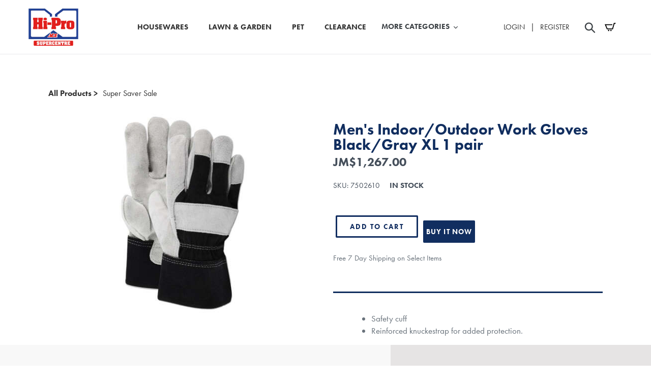

--- FILE ---
content_type: text/html; charset=utf-8
request_url: https://hiproace.com/products/mens-indoor-outdoor-work-gloves-black-gray-xl-1-pair
body_size: 19735
content:
<!doctype html>
<html class="no-js" lang="en">
<head>
<!-- Global site tag (gtag.js) - Google Analytics -->
<script async src="https://www.googletagmanager.com/gtag/js?id=G-MKJRBL1WTL"></script>
<script>
  window.dataLayer = window.dataLayer || [];
  function gtag(){dataLayer.push(arguments);}
  gtag('js', new Date());

  gtag('config', 'AW-373289866');
  gtag('config', 'G-MKJRBL1WTL');
</script>
  
  <script>(function(w,d,s,l,i){w[l]=w[l]||[];w[l].push({'gtm.start':
  new Date().getTime(),event:'gtm.js'});var f=d.getElementsByTagName(s)[0],
  j=d.createElement(s),dl=l!='dataLayer'?'&l='+l:'';j.async=true;j.src=
  'https://www.googletagmanager.com/gtm.js?id='+i+dl;f.parentNode.insertBefore(j,f);
  })(window,document,'script','dataLayer','GTM-KWZZ64K');</script>
  <meta charset="utf-8">
  <meta http-equiv="X-UA-Compatible" content="IE=edge,chrome=1">
  <meta name="viewport" content="width=device-width,initial-scale=1">
  <meta name="theme-color" content="#557b97">
  <meta name="google-site-verification" content="sa_4Sx8-56p4JxDEiDhij7-Jggt5x8TjiHJG0beKamQ" />
  <link rel="canonical" href="https://hiproace.com/products/mens-indoor-outdoor-work-gloves-black-gray-xl-1-pair"><link rel="shortcut icon" href="//hiproace.com/cdn/shop/files/LOGO-email-HI-PRO-wb-square_32x32.png?v=1614295051" type="image/png"><title>Men&#39;s Indoor/Outdoor Work Gloves Black/Gray XL 1 pair
&ndash; Hi-Pro Ace Supercentre</title><meta name="description" content="Safety cuff Reinforced knuckestrap for added protection."><!-- /snippets/social-meta-tags.liquid -->




<meta property="og:site_name" content="Hi-Pro Ace Supercentre">
<meta property="og:url" content="https://hiproace.com/products/mens-indoor-outdoor-work-gloves-black-gray-xl-1-pair">
<meta property="og:title" content="Men's Indoor/Outdoor Work Gloves Black/Gray XL 1 pair">
<meta property="og:type" content="product">
<meta property="og:description" content="Safety cuff Reinforced knuckestrap for added protection.">

  <meta property="og:price:amount" content="1,267.00">
  <meta property="og:price:currency" content="JMD">

<meta property="og:image" content="http://hiproace.com/cdn/shop/products/7502610_1200x1200.jpg?v=1630508964">
<meta property="og:image:secure_url" content="https://hiproace.com/cdn/shop/products/7502610_1200x1200.jpg?v=1630508964">


<meta name="twitter:card" content="summary_large_image">
<meta name="twitter:title" content="Men's Indoor/Outdoor Work Gloves Black/Gray XL 1 pair">
<meta name="twitter:description" content="Safety cuff Reinforced knuckestrap for added protection.">

  <link href="//hiproace.com/cdn/shop/t/1/assets/slick.scss.css?v=158244937576883001951573587146" rel="stylesheet" type="text/css" media="all" /> 
  <link href="//hiproace.com/cdn/shop/t/1/assets/theme.scss.css?v=18581170886222031261764110562" rel="stylesheet" type="text/css" media="all" /> 

 
  <script>
    var theme = {
      strings: {
        addToCart: "Add to cart",
        soldOut: "Sold out",
        unavailable: "Unavailable",
        regularPrice: "Regular price",
        sale: "Sale",
        showMore: "Show More",
        showLess: "Show Less",
        addressError: "Error looking up that address",
        addressNoResults: "No results for that address",
        addressQueryLimit: "You have exceeded the Google API usage limit. Consider upgrading to a \u003ca href=\"https:\/\/developers.google.com\/maps\/premium\/usage-limits\"\u003ePremium Plan\u003c\/a\u003e.",
        authError: "There was a problem authenticating your Google Maps account.",
        newWindow: "Opens in a new window.",
        external: "Opens external website.",
        newWindowExternal: "Opens external website in a new window.",
        quantityMinimumMessage: "Quantity must be 1 or more"
      },
      moneyFormat: "${{amount}}"
    }

    document.documentElement.className = document.documentElement.className.replace('no-js', 'js');
  </script>
<script type="text/javascript">try{Typekit.load();}catch(e){}</script>

<link href="//hiproace.com/cdn/shop/t/1/assets/components.css?v=43113043100753987011727946835" rel="stylesheet" type="text/css" media="all" />
<link href="//hiproace.com/cdn/shop/t/1/assets/hipro.scss.css?v=117726110820308644611569872310" rel="stylesheet" type="text/css" media="all" />
<link href="//hiproace.com/cdn/shop/t/1/assets/custom.scss.css?v=8102217452004436341618426389" rel="stylesheet" type="text/css" media="all" />
<script src="https://use.typekit.net/ohb5lpk.js" type="text/javascript"></script>
  <script type="text/javascript">try{Typekit.load();}catch(e){}</script>
  <script src="//hiproace.com/cdn/shop/t/1/assets/slick.js?v=71779134894361685811573759273" async="async"></script>
  <script src="//hiproace.com/cdn/shop/t/1/assets/lazysizes.js?v=94224023136283657951560481323" async="async"></script>
  <script src="//hiproace.com/cdn/shop/t/1/assets/vendor.js?v=12001839194546984181560481324" defer="defer"></script>
  <script src="//hiproace.com/cdn/shop/t/1/assets/theme.js?v=166030430660931273311639416332" defer="defer"></script>

  <script>window.performance && window.performance.mark && window.performance.mark('shopify.content_for_header.start');</script><meta name="google-site-verification" content="Z72X5G21X2zkEpUMPnQaqjECqaIYViGOztbtRywVmiY">
<meta name="facebook-domain-verification" content="xdm40u8rw83jjboq1n22j820r6xhd0">
<meta name="facebook-domain-verification" content="sfvt9ytzx5hcy68mskmyawj44haxe6">
<meta id="shopify-digital-wallet" name="shopify-digital-wallet" content="/25715900515/digital_wallets/dialog">
<link rel="alternate" type="application/json+oembed" href="https://hiproace.com/products/mens-indoor-outdoor-work-gloves-black-gray-xl-1-pair.oembed">
<script async="async" src="/checkouts/internal/preloads.js?locale=en-JM"></script>
<script id="shopify-features" type="application/json">{"accessToken":"730307a2a831724cb405685afac5bd9a","betas":["rich-media-storefront-analytics"],"domain":"hiproace.com","predictiveSearch":true,"shopId":25715900515,"locale":"en"}</script>
<script>var Shopify = Shopify || {};
Shopify.shop = "hiproace.myshopify.com";
Shopify.locale = "en";
Shopify.currency = {"active":"JMD","rate":"1.0"};
Shopify.country = "JM";
Shopify.theme = {"name":"OGS theme","id":73922412643,"schema_name":"Debut","schema_version":"12.0.0","theme_store_id":796,"role":"main"};
Shopify.theme.handle = "null";
Shopify.theme.style = {"id":null,"handle":null};
Shopify.cdnHost = "hiproace.com/cdn";
Shopify.routes = Shopify.routes || {};
Shopify.routes.root = "/";</script>
<script type="module">!function(o){(o.Shopify=o.Shopify||{}).modules=!0}(window);</script>
<script>!function(o){function n(){var o=[];function n(){o.push(Array.prototype.slice.apply(arguments))}return n.q=o,n}var t=o.Shopify=o.Shopify||{};t.loadFeatures=n(),t.autoloadFeatures=n()}(window);</script>
<script id="shop-js-analytics" type="application/json">{"pageType":"product"}</script>
<script defer="defer" async type="module" src="//hiproace.com/cdn/shopifycloud/shop-js/modules/v2/client.init-shop-cart-sync_BT-GjEfc.en.esm.js"></script>
<script defer="defer" async type="module" src="//hiproace.com/cdn/shopifycloud/shop-js/modules/v2/chunk.common_D58fp_Oc.esm.js"></script>
<script defer="defer" async type="module" src="//hiproace.com/cdn/shopifycloud/shop-js/modules/v2/chunk.modal_xMitdFEc.esm.js"></script>
<script type="module">
  await import("//hiproace.com/cdn/shopifycloud/shop-js/modules/v2/client.init-shop-cart-sync_BT-GjEfc.en.esm.js");
await import("//hiproace.com/cdn/shopifycloud/shop-js/modules/v2/chunk.common_D58fp_Oc.esm.js");
await import("//hiproace.com/cdn/shopifycloud/shop-js/modules/v2/chunk.modal_xMitdFEc.esm.js");

  window.Shopify.SignInWithShop?.initShopCartSync?.({"fedCMEnabled":true,"windoidEnabled":true});

</script>
<script>(function() {
  var isLoaded = false;
  function asyncLoad() {
    if (isLoaded) return;
    isLoaded = true;
    var urls = ["\/\/www.powr.io\/powr.js?powr-token=hiproace.myshopify.com\u0026external-type=shopify\u0026shop=hiproace.myshopify.com","https:\/\/cdn.shopify.com\/s\/files\/1\/0257\/1590\/0515\/t\/1\/assets\/globo.formbuilder.init.js?v=1633370406\u0026shop=hiproace.myshopify.com"];
    for (var i = 0; i < urls.length; i++) {
      var s = document.createElement('script');
      s.type = 'text/javascript';
      s.async = true;
      s.src = urls[i];
      var x = document.getElementsByTagName('script')[0];
      x.parentNode.insertBefore(s, x);
    }
  };
  if(window.attachEvent) {
    window.attachEvent('onload', asyncLoad);
  } else {
    window.addEventListener('load', asyncLoad, false);
  }
})();</script>
<script id="__st">var __st={"a":25715900515,"offset":-18000,"reqid":"29317061-c038-49f1-9600-1caf5a18a069-1769168820","pageurl":"hiproace.com\/products\/mens-indoor-outdoor-work-gloves-black-gray-xl-1-pair","u":"1492f9481f89","p":"product","rtyp":"product","rid":6628161093731};</script>
<script>window.ShopifyPaypalV4VisibilityTracking = true;</script>
<script id="captcha-bootstrap">!function(){'use strict';const t='contact',e='account',n='new_comment',o=[[t,t],['blogs',n],['comments',n],[t,'customer']],c=[[e,'customer_login'],[e,'guest_login'],[e,'recover_customer_password'],[e,'create_customer']],r=t=>t.map((([t,e])=>`form[action*='/${t}']:not([data-nocaptcha='true']) input[name='form_type'][value='${e}']`)).join(','),a=t=>()=>t?[...document.querySelectorAll(t)].map((t=>t.form)):[];function s(){const t=[...o],e=r(t);return a(e)}const i='password',u='form_key',d=['recaptcha-v3-token','g-recaptcha-response','h-captcha-response',i],f=()=>{try{return window.sessionStorage}catch{return}},m='__shopify_v',_=t=>t.elements[u];function p(t,e,n=!1){try{const o=window.sessionStorage,c=JSON.parse(o.getItem(e)),{data:r}=function(t){const{data:e,action:n}=t;return t[m]||n?{data:e,action:n}:{data:t,action:n}}(c);for(const[e,n]of Object.entries(r))t.elements[e]&&(t.elements[e].value=n);n&&o.removeItem(e)}catch(o){console.error('form repopulation failed',{error:o})}}const l='form_type',E='cptcha';function T(t){t.dataset[E]=!0}const w=window,h=w.document,L='Shopify',v='ce_forms',y='captcha';let A=!1;((t,e)=>{const n=(g='f06e6c50-85a8-45c8-87d0-21a2b65856fe',I='https://cdn.shopify.com/shopifycloud/storefront-forms-hcaptcha/ce_storefront_forms_captcha_hcaptcha.v1.5.2.iife.js',D={infoText:'Protected by hCaptcha',privacyText:'Privacy',termsText:'Terms'},(t,e,n)=>{const o=w[L][v],c=o.bindForm;if(c)return c(t,g,e,D).then(n);var r;o.q.push([[t,g,e,D],n]),r=I,A||(h.body.append(Object.assign(h.createElement('script'),{id:'captcha-provider',async:!0,src:r})),A=!0)});var g,I,D;w[L]=w[L]||{},w[L][v]=w[L][v]||{},w[L][v].q=[],w[L][y]=w[L][y]||{},w[L][y].protect=function(t,e){n(t,void 0,e),T(t)},Object.freeze(w[L][y]),function(t,e,n,w,h,L){const[v,y,A,g]=function(t,e,n){const i=e?o:[],u=t?c:[],d=[...i,...u],f=r(d),m=r(i),_=r(d.filter((([t,e])=>n.includes(e))));return[a(f),a(m),a(_),s()]}(w,h,L),I=t=>{const e=t.target;return e instanceof HTMLFormElement?e:e&&e.form},D=t=>v().includes(t);t.addEventListener('submit',(t=>{const e=I(t);if(!e)return;const n=D(e)&&!e.dataset.hcaptchaBound&&!e.dataset.recaptchaBound,o=_(e),c=g().includes(e)&&(!o||!o.value);(n||c)&&t.preventDefault(),c&&!n&&(function(t){try{if(!f())return;!function(t){const e=f();if(!e)return;const n=_(t);if(!n)return;const o=n.value;o&&e.removeItem(o)}(t);const e=Array.from(Array(32),(()=>Math.random().toString(36)[2])).join('');!function(t,e){_(t)||t.append(Object.assign(document.createElement('input'),{type:'hidden',name:u})),t.elements[u].value=e}(t,e),function(t,e){const n=f();if(!n)return;const o=[...t.querySelectorAll(`input[type='${i}']`)].map((({name:t})=>t)),c=[...d,...o],r={};for(const[a,s]of new FormData(t).entries())c.includes(a)||(r[a]=s);n.setItem(e,JSON.stringify({[m]:1,action:t.action,data:r}))}(t,e)}catch(e){console.error('failed to persist form',e)}}(e),e.submit())}));const S=(t,e)=>{t&&!t.dataset[E]&&(n(t,e.some((e=>e===t))),T(t))};for(const o of['focusin','change'])t.addEventListener(o,(t=>{const e=I(t);D(e)&&S(e,y())}));const B=e.get('form_key'),M=e.get(l),P=B&&M;t.addEventListener('DOMContentLoaded',(()=>{const t=y();if(P)for(const e of t)e.elements[l].value===M&&p(e,B);[...new Set([...A(),...v().filter((t=>'true'===t.dataset.shopifyCaptcha))])].forEach((e=>S(e,t)))}))}(h,new URLSearchParams(w.location.search),n,t,e,['guest_login'])})(!0,!0)}();</script>
<script integrity="sha256-4kQ18oKyAcykRKYeNunJcIwy7WH5gtpwJnB7kiuLZ1E=" data-source-attribution="shopify.loadfeatures" defer="defer" src="//hiproace.com/cdn/shopifycloud/storefront/assets/storefront/load_feature-a0a9edcb.js" crossorigin="anonymous"></script>
<script data-source-attribution="shopify.dynamic_checkout.dynamic.init">var Shopify=Shopify||{};Shopify.PaymentButton=Shopify.PaymentButton||{isStorefrontPortableWallets:!0,init:function(){window.Shopify.PaymentButton.init=function(){};var t=document.createElement("script");t.src="https://hiproace.com/cdn/shopifycloud/portable-wallets/latest/portable-wallets.en.js",t.type="module",document.head.appendChild(t)}};
</script>
<script data-source-attribution="shopify.dynamic_checkout.buyer_consent">
  function portableWalletsHideBuyerConsent(e){var t=document.getElementById("shopify-buyer-consent"),n=document.getElementById("shopify-subscription-policy-button");t&&n&&(t.classList.add("hidden"),t.setAttribute("aria-hidden","true"),n.removeEventListener("click",e))}function portableWalletsShowBuyerConsent(e){var t=document.getElementById("shopify-buyer-consent"),n=document.getElementById("shopify-subscription-policy-button");t&&n&&(t.classList.remove("hidden"),t.removeAttribute("aria-hidden"),n.addEventListener("click",e))}window.Shopify?.PaymentButton&&(window.Shopify.PaymentButton.hideBuyerConsent=portableWalletsHideBuyerConsent,window.Shopify.PaymentButton.showBuyerConsent=portableWalletsShowBuyerConsent);
</script>
<script>
  function portableWalletsCleanup(e){e&&e.src&&console.error("Failed to load portable wallets script "+e.src);var t=document.querySelectorAll("shopify-accelerated-checkout .shopify-payment-button__skeleton, shopify-accelerated-checkout-cart .wallet-cart-button__skeleton"),e=document.getElementById("shopify-buyer-consent");for(let e=0;e<t.length;e++)t[e].remove();e&&e.remove()}function portableWalletsNotLoadedAsModule(e){e instanceof ErrorEvent&&"string"==typeof e.message&&e.message.includes("import.meta")&&"string"==typeof e.filename&&e.filename.includes("portable-wallets")&&(window.removeEventListener("error",portableWalletsNotLoadedAsModule),window.Shopify.PaymentButton.failedToLoad=e,"loading"===document.readyState?document.addEventListener("DOMContentLoaded",window.Shopify.PaymentButton.init):window.Shopify.PaymentButton.init())}window.addEventListener("error",portableWalletsNotLoadedAsModule);
</script>

<script type="module" src="https://hiproace.com/cdn/shopifycloud/portable-wallets/latest/portable-wallets.en.js" onError="portableWalletsCleanup(this)" crossorigin="anonymous"></script>
<script nomodule>
  document.addEventListener("DOMContentLoaded", portableWalletsCleanup);
</script>

<link id="shopify-accelerated-checkout-styles" rel="stylesheet" media="screen" href="https://hiproace.com/cdn/shopifycloud/portable-wallets/latest/accelerated-checkout-backwards-compat.css" crossorigin="anonymous">
<style id="shopify-accelerated-checkout-cart">
        #shopify-buyer-consent {
  margin-top: 1em;
  display: inline-block;
  width: 100%;
}

#shopify-buyer-consent.hidden {
  display: none;
}

#shopify-subscription-policy-button {
  background: none;
  border: none;
  padding: 0;
  text-decoration: underline;
  font-size: inherit;
  cursor: pointer;
}

#shopify-subscription-policy-button::before {
  box-shadow: none;
}

      </style>

<script>window.performance && window.performance.mark && window.performance.mark('shopify.content_for_header.end');</script>

<script>
	var Globo = Globo || {};
    var globoFormbuilderRecaptchaInit = function(){};
    Globo.FormBuilder = Globo.FormBuilder || {};
    Globo.FormBuilder.url = "https://form.globosoftware.net";
    Globo.FormBuilder.shop = {
        settings : {
            reCaptcha : {
                siteKey : ''
            },
            hideWaterMark : false,
            encryptionFormId : false,
            copyright: `Powered by G: <a href="https://apps.shopify.com/form-builder-contact-form" target="_blank">Form Builder</a>`,
            scrollTop: true
        },
        pricing:{
            features:{
                fileUpload : 30,
                removeCopyright : true,
                bulkOrderForm: true,
                cartForm: true,
            }
        },
        configuration: {
            money_format:  "${{amount}}"
        },
        encryption_form_id : false
    };
    Globo.FormBuilder.forms = [];

    
    Globo.FormBuilder.page = {
        title : document.title,
        href : window.location.href,
        type: "product"
    };
    Globo.FormBuilder.assetFormUrls = [];
            Globo.FormBuilder.assetFormUrls[60487] = "//hiproace.com/cdn/shop/t/1/assets/globo.formbuilder.data.60487.js?v=141164809769071142231651698390";
            
</script>

<link rel="preload" href="//hiproace.com/cdn/shop/t/1/assets/globo.formbuilder.css?v=120707137603890171131651698392" as="style" onload="this.onload=null;this.rel='stylesheet'">
<noscript><link rel="stylesheet" href="//hiproace.com/cdn/shop/t/1/assets/globo.formbuilder.css?v=120707137603890171131651698392"></noscript>
<link rel="stylesheet" href="//hiproace.com/cdn/shop/t/1/assets/globo.formbuilder.css?v=120707137603890171131651698392">


<script>
    Globo.FormBuilder.__webpack_public_path__ = "//hiproace.com/cdn/shop/t/1/assets/"
</script>
<script src="//hiproace.com/cdn/shop/t/1/assets/globo.formbuilder.index.js?v=97340927979613320121651698400" defer></script>

  
  <style>
    .globo-form-app.boxed-layout {
    padding: 0 !important;
    box-shadow: none !important;
}
    .globo-form-app .footer .action.classic_rounded-button, .globo-form-app .footer .action.flat_rounded-button,
    .globo-form-app .globo-form-control .flat_rounded-input {
      border-radius: 4px !important;
    }
  </style>

 <script defer>

  /**
   * IMPORTANT!
   * Do not edit this file. Any changes made could be overwritten by at
   * any time. If you need assistance, please reach out to us at support@gist-apps.com.
   */

  if (typeof(GIST) == 'undefined') {
    window.GIST = GIST = {};
  }
  if (typeof(GIST.f) == 'undefined') {
    GIST.f = {};
  }

  GIST.f._isEmpty = function(obj){

    for(var prop in obj) {
      if(obj.hasOwnProperty(prop)) {
        return false;
      }
    }

    return JSON.stringify(obj) === JSON.stringify({});

  };

</script>

  	 
<link href="https://monorail-edge.shopifysvc.com" rel="dns-prefetch">
<script>(function(){if ("sendBeacon" in navigator && "performance" in window) {try {var session_token_from_headers = performance.getEntriesByType('navigation')[0].serverTiming.find(x => x.name == '_s').description;} catch {var session_token_from_headers = undefined;}var session_cookie_matches = document.cookie.match(/_shopify_s=([^;]*)/);var session_token_from_cookie = session_cookie_matches && session_cookie_matches.length === 2 ? session_cookie_matches[1] : "";var session_token = session_token_from_headers || session_token_from_cookie || "";function handle_abandonment_event(e) {var entries = performance.getEntries().filter(function(entry) {return /monorail-edge.shopifysvc.com/.test(entry.name);});if (!window.abandonment_tracked && entries.length === 0) {window.abandonment_tracked = true;var currentMs = Date.now();var navigation_start = performance.timing.navigationStart;var payload = {shop_id: 25715900515,url: window.location.href,navigation_start,duration: currentMs - navigation_start,session_token,page_type: "product"};window.navigator.sendBeacon("https://monorail-edge.shopifysvc.com/v1/produce", JSON.stringify({schema_id: "online_store_buyer_site_abandonment/1.1",payload: payload,metadata: {event_created_at_ms: currentMs,event_sent_at_ms: currentMs}}));}}window.addEventListener('pagehide', handle_abandonment_event);}}());</script>
<script id="web-pixels-manager-setup">(function e(e,d,r,n,o){if(void 0===o&&(o={}),!Boolean(null===(a=null===(i=window.Shopify)||void 0===i?void 0:i.analytics)||void 0===a?void 0:a.replayQueue)){var i,a;window.Shopify=window.Shopify||{};var t=window.Shopify;t.analytics=t.analytics||{};var s=t.analytics;s.replayQueue=[],s.publish=function(e,d,r){return s.replayQueue.push([e,d,r]),!0};try{self.performance.mark("wpm:start")}catch(e){}var l=function(){var e={modern:/Edge?\/(1{2}[4-9]|1[2-9]\d|[2-9]\d{2}|\d{4,})\.\d+(\.\d+|)|Firefox\/(1{2}[4-9]|1[2-9]\d|[2-9]\d{2}|\d{4,})\.\d+(\.\d+|)|Chrom(ium|e)\/(9{2}|\d{3,})\.\d+(\.\d+|)|(Maci|X1{2}).+ Version\/(15\.\d+|(1[6-9]|[2-9]\d|\d{3,})\.\d+)([,.]\d+|)( \(\w+\)|)( Mobile\/\w+|) Safari\/|Chrome.+OPR\/(9{2}|\d{3,})\.\d+\.\d+|(CPU[ +]OS|iPhone[ +]OS|CPU[ +]iPhone|CPU IPhone OS|CPU iPad OS)[ +]+(15[._]\d+|(1[6-9]|[2-9]\d|\d{3,})[._]\d+)([._]\d+|)|Android:?[ /-](13[3-9]|1[4-9]\d|[2-9]\d{2}|\d{4,})(\.\d+|)(\.\d+|)|Android.+Firefox\/(13[5-9]|1[4-9]\d|[2-9]\d{2}|\d{4,})\.\d+(\.\d+|)|Android.+Chrom(ium|e)\/(13[3-9]|1[4-9]\d|[2-9]\d{2}|\d{4,})\.\d+(\.\d+|)|SamsungBrowser\/([2-9]\d|\d{3,})\.\d+/,legacy:/Edge?\/(1[6-9]|[2-9]\d|\d{3,})\.\d+(\.\d+|)|Firefox\/(5[4-9]|[6-9]\d|\d{3,})\.\d+(\.\d+|)|Chrom(ium|e)\/(5[1-9]|[6-9]\d|\d{3,})\.\d+(\.\d+|)([\d.]+$|.*Safari\/(?![\d.]+ Edge\/[\d.]+$))|(Maci|X1{2}).+ Version\/(10\.\d+|(1[1-9]|[2-9]\d|\d{3,})\.\d+)([,.]\d+|)( \(\w+\)|)( Mobile\/\w+|) Safari\/|Chrome.+OPR\/(3[89]|[4-9]\d|\d{3,})\.\d+\.\d+|(CPU[ +]OS|iPhone[ +]OS|CPU[ +]iPhone|CPU IPhone OS|CPU iPad OS)[ +]+(10[._]\d+|(1[1-9]|[2-9]\d|\d{3,})[._]\d+)([._]\d+|)|Android:?[ /-](13[3-9]|1[4-9]\d|[2-9]\d{2}|\d{4,})(\.\d+|)(\.\d+|)|Mobile Safari.+OPR\/([89]\d|\d{3,})\.\d+\.\d+|Android.+Firefox\/(13[5-9]|1[4-9]\d|[2-9]\d{2}|\d{4,})\.\d+(\.\d+|)|Android.+Chrom(ium|e)\/(13[3-9]|1[4-9]\d|[2-9]\d{2}|\d{4,})\.\d+(\.\d+|)|Android.+(UC? ?Browser|UCWEB|U3)[ /]?(15\.([5-9]|\d{2,})|(1[6-9]|[2-9]\d|\d{3,})\.\d+)\.\d+|SamsungBrowser\/(5\.\d+|([6-9]|\d{2,})\.\d+)|Android.+MQ{2}Browser\/(14(\.(9|\d{2,})|)|(1[5-9]|[2-9]\d|\d{3,})(\.\d+|))(\.\d+|)|K[Aa][Ii]OS\/(3\.\d+|([4-9]|\d{2,})\.\d+)(\.\d+|)/},d=e.modern,r=e.legacy,n=navigator.userAgent;return n.match(d)?"modern":n.match(r)?"legacy":"unknown"}(),u="modern"===l?"modern":"legacy",c=(null!=n?n:{modern:"",legacy:""})[u],f=function(e){return[e.baseUrl,"/wpm","/b",e.hashVersion,"modern"===e.buildTarget?"m":"l",".js"].join("")}({baseUrl:d,hashVersion:r,buildTarget:u}),m=function(e){var d=e.version,r=e.bundleTarget,n=e.surface,o=e.pageUrl,i=e.monorailEndpoint;return{emit:function(e){var a=e.status,t=e.errorMsg,s=(new Date).getTime(),l=JSON.stringify({metadata:{event_sent_at_ms:s},events:[{schema_id:"web_pixels_manager_load/3.1",payload:{version:d,bundle_target:r,page_url:o,status:a,surface:n,error_msg:t},metadata:{event_created_at_ms:s}}]});if(!i)return console&&console.warn&&console.warn("[Web Pixels Manager] No Monorail endpoint provided, skipping logging."),!1;try{return self.navigator.sendBeacon.bind(self.navigator)(i,l)}catch(e){}var u=new XMLHttpRequest;try{return u.open("POST",i,!0),u.setRequestHeader("Content-Type","text/plain"),u.send(l),!0}catch(e){return console&&console.warn&&console.warn("[Web Pixels Manager] Got an unhandled error while logging to Monorail."),!1}}}}({version:r,bundleTarget:l,surface:e.surface,pageUrl:self.location.href,monorailEndpoint:e.monorailEndpoint});try{o.browserTarget=l,function(e){var d=e.src,r=e.async,n=void 0===r||r,o=e.onload,i=e.onerror,a=e.sri,t=e.scriptDataAttributes,s=void 0===t?{}:t,l=document.createElement("script"),u=document.querySelector("head"),c=document.querySelector("body");if(l.async=n,l.src=d,a&&(l.integrity=a,l.crossOrigin="anonymous"),s)for(var f in s)if(Object.prototype.hasOwnProperty.call(s,f))try{l.dataset[f]=s[f]}catch(e){}if(o&&l.addEventListener("load",o),i&&l.addEventListener("error",i),u)u.appendChild(l);else{if(!c)throw new Error("Did not find a head or body element to append the script");c.appendChild(l)}}({src:f,async:!0,onload:function(){if(!function(){var e,d;return Boolean(null===(d=null===(e=window.Shopify)||void 0===e?void 0:e.analytics)||void 0===d?void 0:d.initialized)}()){var d=window.webPixelsManager.init(e)||void 0;if(d){var r=window.Shopify.analytics;r.replayQueue.forEach((function(e){var r=e[0],n=e[1],o=e[2];d.publishCustomEvent(r,n,o)})),r.replayQueue=[],r.publish=d.publishCustomEvent,r.visitor=d.visitor,r.initialized=!0}}},onerror:function(){return m.emit({status:"failed",errorMsg:"".concat(f," has failed to load")})},sri:function(e){var d=/^sha384-[A-Za-z0-9+/=]+$/;return"string"==typeof e&&d.test(e)}(c)?c:"",scriptDataAttributes:o}),m.emit({status:"loading"})}catch(e){m.emit({status:"failed",errorMsg:(null==e?void 0:e.message)||"Unknown error"})}}})({shopId: 25715900515,storefrontBaseUrl: "https://hiproace.com",extensionsBaseUrl: "https://extensions.shopifycdn.com/cdn/shopifycloud/web-pixels-manager",monorailEndpoint: "https://monorail-edge.shopifysvc.com/unstable/produce_batch",surface: "storefront-renderer",enabledBetaFlags: ["2dca8a86"],webPixelsConfigList: [{"id":"683278626","configuration":"{\"config\":\"{\\\"pixel_id\\\":\\\"G-MKJRBL1WTL\\\",\\\"gtag_events\\\":[{\\\"type\\\":\\\"purchase\\\",\\\"action_label\\\":\\\"G-MKJRBL1WTL\\\"},{\\\"type\\\":\\\"page_view\\\",\\\"action_label\\\":\\\"G-MKJRBL1WTL\\\"},{\\\"type\\\":\\\"view_item\\\",\\\"action_label\\\":\\\"G-MKJRBL1WTL\\\"},{\\\"type\\\":\\\"search\\\",\\\"action_label\\\":\\\"G-MKJRBL1WTL\\\"},{\\\"type\\\":\\\"add_to_cart\\\",\\\"action_label\\\":\\\"G-MKJRBL1WTL\\\"},{\\\"type\\\":\\\"begin_checkout\\\",\\\"action_label\\\":\\\"G-MKJRBL1WTL\\\"},{\\\"type\\\":\\\"add_payment_info\\\",\\\"action_label\\\":\\\"G-MKJRBL1WTL\\\"}],\\\"enable_monitoring_mode\\\":false}\"}","eventPayloadVersion":"v1","runtimeContext":"OPEN","scriptVersion":"b2a88bafab3e21179ed38636efcd8a93","type":"APP","apiClientId":1780363,"privacyPurposes":[],"dataSharingAdjustments":{"protectedCustomerApprovalScopes":["read_customer_address","read_customer_email","read_customer_name","read_customer_personal_data","read_customer_phone"]}},{"id":"336953634","configuration":"{\"pixel_id\":\"823863668794487\",\"pixel_type\":\"facebook_pixel\",\"metaapp_system_user_token\":\"-\"}","eventPayloadVersion":"v1","runtimeContext":"OPEN","scriptVersion":"ca16bc87fe92b6042fbaa3acc2fbdaa6","type":"APP","apiClientId":2329312,"privacyPurposes":["ANALYTICS","MARKETING","SALE_OF_DATA"],"dataSharingAdjustments":{"protectedCustomerApprovalScopes":["read_customer_address","read_customer_email","read_customer_name","read_customer_personal_data","read_customer_phone"]}},{"id":"shopify-app-pixel","configuration":"{}","eventPayloadVersion":"v1","runtimeContext":"STRICT","scriptVersion":"0450","apiClientId":"shopify-pixel","type":"APP","privacyPurposes":["ANALYTICS","MARKETING"]},{"id":"shopify-custom-pixel","eventPayloadVersion":"v1","runtimeContext":"LAX","scriptVersion":"0450","apiClientId":"shopify-pixel","type":"CUSTOM","privacyPurposes":["ANALYTICS","MARKETING"]}],isMerchantRequest: false,initData: {"shop":{"name":"Hi-Pro Ace Supercentre","paymentSettings":{"currencyCode":"JMD"},"myshopifyDomain":"hiproace.myshopify.com","countryCode":"JM","storefrontUrl":"https:\/\/hiproace.com"},"customer":null,"cart":null,"checkout":null,"productVariants":[{"price":{"amount":1267.0,"currencyCode":"JMD"},"product":{"title":"Men's Indoor\/Outdoor Work Gloves Black\/Gray XL 1 pair","vendor":"Hi-Pro Ace Supercentre","id":"6628161093731","untranslatedTitle":"Men's Indoor\/Outdoor Work Gloves Black\/Gray XL 1 pair","url":"\/products\/mens-indoor-outdoor-work-gloves-black-gray-xl-1-pair","type":""},"id":"39545276432483","image":{"src":"\/\/hiproace.com\/cdn\/shop\/products\/7502610.jpg?v=1630508964"},"sku":"7502610","title":"Default Title","untranslatedTitle":"Default Title"}],"purchasingCompany":null},},"https://hiproace.com/cdn","fcfee988w5aeb613cpc8e4bc33m6693e112",{"modern":"","legacy":""},{"shopId":"25715900515","storefrontBaseUrl":"https:\/\/hiproace.com","extensionBaseUrl":"https:\/\/extensions.shopifycdn.com\/cdn\/shopifycloud\/web-pixels-manager","surface":"storefront-renderer","enabledBetaFlags":"[\"2dca8a86\"]","isMerchantRequest":"false","hashVersion":"fcfee988w5aeb613cpc8e4bc33m6693e112","publish":"custom","events":"[[\"page_viewed\",{}],[\"product_viewed\",{\"productVariant\":{\"price\":{\"amount\":1267.0,\"currencyCode\":\"JMD\"},\"product\":{\"title\":\"Men's Indoor\/Outdoor Work Gloves Black\/Gray XL 1 pair\",\"vendor\":\"Hi-Pro Ace Supercentre\",\"id\":\"6628161093731\",\"untranslatedTitle\":\"Men's Indoor\/Outdoor Work Gloves Black\/Gray XL 1 pair\",\"url\":\"\/products\/mens-indoor-outdoor-work-gloves-black-gray-xl-1-pair\",\"type\":\"\"},\"id\":\"39545276432483\",\"image\":{\"src\":\"\/\/hiproace.com\/cdn\/shop\/products\/7502610.jpg?v=1630508964\"},\"sku\":\"7502610\",\"title\":\"Default Title\",\"untranslatedTitle\":\"Default Title\"}}]]"});</script><script>
  window.ShopifyAnalytics = window.ShopifyAnalytics || {};
  window.ShopifyAnalytics.meta = window.ShopifyAnalytics.meta || {};
  window.ShopifyAnalytics.meta.currency = 'JMD';
  var meta = {"product":{"id":6628161093731,"gid":"gid:\/\/shopify\/Product\/6628161093731","vendor":"Hi-Pro Ace Supercentre","type":"","handle":"mens-indoor-outdoor-work-gloves-black-gray-xl-1-pair","variants":[{"id":39545276432483,"price":126700,"name":"Men's Indoor\/Outdoor Work Gloves Black\/Gray XL 1 pair","public_title":null,"sku":"7502610"}],"remote":false},"page":{"pageType":"product","resourceType":"product","resourceId":6628161093731,"requestId":"29317061-c038-49f1-9600-1caf5a18a069-1769168820"}};
  for (var attr in meta) {
    window.ShopifyAnalytics.meta[attr] = meta[attr];
  }
</script>
<script class="analytics">
  (function () {
    var customDocumentWrite = function(content) {
      var jquery = null;

      if (window.jQuery) {
        jquery = window.jQuery;
      } else if (window.Checkout && window.Checkout.$) {
        jquery = window.Checkout.$;
      }

      if (jquery) {
        jquery('body').append(content);
      }
    };

    var hasLoggedConversion = function(token) {
      if (token) {
        return document.cookie.indexOf('loggedConversion=' + token) !== -1;
      }
      return false;
    }

    var setCookieIfConversion = function(token) {
      if (token) {
        var twoMonthsFromNow = new Date(Date.now());
        twoMonthsFromNow.setMonth(twoMonthsFromNow.getMonth() + 2);

        document.cookie = 'loggedConversion=' + token + '; expires=' + twoMonthsFromNow;
      }
    }

    var trekkie = window.ShopifyAnalytics.lib = window.trekkie = window.trekkie || [];
    if (trekkie.integrations) {
      return;
    }
    trekkie.methods = [
      'identify',
      'page',
      'ready',
      'track',
      'trackForm',
      'trackLink'
    ];
    trekkie.factory = function(method) {
      return function() {
        var args = Array.prototype.slice.call(arguments);
        args.unshift(method);
        trekkie.push(args);
        return trekkie;
      };
    };
    for (var i = 0; i < trekkie.methods.length; i++) {
      var key = trekkie.methods[i];
      trekkie[key] = trekkie.factory(key);
    }
    trekkie.load = function(config) {
      trekkie.config = config || {};
      trekkie.config.initialDocumentCookie = document.cookie;
      var first = document.getElementsByTagName('script')[0];
      var script = document.createElement('script');
      script.type = 'text/javascript';
      script.onerror = function(e) {
        var scriptFallback = document.createElement('script');
        scriptFallback.type = 'text/javascript';
        scriptFallback.onerror = function(error) {
                var Monorail = {
      produce: function produce(monorailDomain, schemaId, payload) {
        var currentMs = new Date().getTime();
        var event = {
          schema_id: schemaId,
          payload: payload,
          metadata: {
            event_created_at_ms: currentMs,
            event_sent_at_ms: currentMs
          }
        };
        return Monorail.sendRequest("https://" + monorailDomain + "/v1/produce", JSON.stringify(event));
      },
      sendRequest: function sendRequest(endpointUrl, payload) {
        // Try the sendBeacon API
        if (window && window.navigator && typeof window.navigator.sendBeacon === 'function' && typeof window.Blob === 'function' && !Monorail.isIos12()) {
          var blobData = new window.Blob([payload], {
            type: 'text/plain'
          });

          if (window.navigator.sendBeacon(endpointUrl, blobData)) {
            return true;
          } // sendBeacon was not successful

        } // XHR beacon

        var xhr = new XMLHttpRequest();

        try {
          xhr.open('POST', endpointUrl);
          xhr.setRequestHeader('Content-Type', 'text/plain');
          xhr.send(payload);
        } catch (e) {
          console.log(e);
        }

        return false;
      },
      isIos12: function isIos12() {
        return window.navigator.userAgent.lastIndexOf('iPhone; CPU iPhone OS 12_') !== -1 || window.navigator.userAgent.lastIndexOf('iPad; CPU OS 12_') !== -1;
      }
    };
    Monorail.produce('monorail-edge.shopifysvc.com',
      'trekkie_storefront_load_errors/1.1',
      {shop_id: 25715900515,
      theme_id: 73922412643,
      app_name: "storefront",
      context_url: window.location.href,
      source_url: "//hiproace.com/cdn/s/trekkie.storefront.8d95595f799fbf7e1d32231b9a28fd43b70c67d3.min.js"});

        };
        scriptFallback.async = true;
        scriptFallback.src = '//hiproace.com/cdn/s/trekkie.storefront.8d95595f799fbf7e1d32231b9a28fd43b70c67d3.min.js';
        first.parentNode.insertBefore(scriptFallback, first);
      };
      script.async = true;
      script.src = '//hiproace.com/cdn/s/trekkie.storefront.8d95595f799fbf7e1d32231b9a28fd43b70c67d3.min.js';
      first.parentNode.insertBefore(script, first);
    };
    trekkie.load(
      {"Trekkie":{"appName":"storefront","development":false,"defaultAttributes":{"shopId":25715900515,"isMerchantRequest":null,"themeId":73922412643,"themeCityHash":"12777676133656634174","contentLanguage":"en","currency":"JMD","eventMetadataId":"481dfe5f-1d50-40bc-9593-d09a88229712"},"isServerSideCookieWritingEnabled":true,"monorailRegion":"shop_domain","enabledBetaFlags":["65f19447"]},"Session Attribution":{},"S2S":{"facebookCapiEnabled":true,"source":"trekkie-storefront-renderer","apiClientId":580111}}
    );

    var loaded = false;
    trekkie.ready(function() {
      if (loaded) return;
      loaded = true;

      window.ShopifyAnalytics.lib = window.trekkie;

      var originalDocumentWrite = document.write;
      document.write = customDocumentWrite;
      try { window.ShopifyAnalytics.merchantGoogleAnalytics.call(this); } catch(error) {};
      document.write = originalDocumentWrite;

      window.ShopifyAnalytics.lib.page(null,{"pageType":"product","resourceType":"product","resourceId":6628161093731,"requestId":"29317061-c038-49f1-9600-1caf5a18a069-1769168820","shopifyEmitted":true});

      var match = window.location.pathname.match(/checkouts\/(.+)\/(thank_you|post_purchase)/)
      var token = match? match[1]: undefined;
      if (!hasLoggedConversion(token)) {
        setCookieIfConversion(token);
        window.ShopifyAnalytics.lib.track("Viewed Product",{"currency":"JMD","variantId":39545276432483,"productId":6628161093731,"productGid":"gid:\/\/shopify\/Product\/6628161093731","name":"Men's Indoor\/Outdoor Work Gloves Black\/Gray XL 1 pair","price":"1267.00","sku":"7502610","brand":"Hi-Pro Ace Supercentre","variant":null,"category":"","nonInteraction":true,"remote":false},undefined,undefined,{"shopifyEmitted":true});
      window.ShopifyAnalytics.lib.track("monorail:\/\/trekkie_storefront_viewed_product\/1.1",{"currency":"JMD","variantId":39545276432483,"productId":6628161093731,"productGid":"gid:\/\/shopify\/Product\/6628161093731","name":"Men's Indoor\/Outdoor Work Gloves Black\/Gray XL 1 pair","price":"1267.00","sku":"7502610","brand":"Hi-Pro Ace Supercentre","variant":null,"category":"","nonInteraction":true,"remote":false,"referer":"https:\/\/hiproace.com\/products\/mens-indoor-outdoor-work-gloves-black-gray-xl-1-pair"});
      }
    });


        var eventsListenerScript = document.createElement('script');
        eventsListenerScript.async = true;
        eventsListenerScript.src = "//hiproace.com/cdn/shopifycloud/storefront/assets/shop_events_listener-3da45d37.js";
        document.getElementsByTagName('head')[0].appendChild(eventsListenerScript);

})();</script>
  <script>
  if (!window.ga || (window.ga && typeof window.ga !== 'function')) {
    window.ga = function ga() {
      (window.ga.q = window.ga.q || []).push(arguments);
      if (window.Shopify && window.Shopify.analytics && typeof window.Shopify.analytics.publish === 'function') {
        window.Shopify.analytics.publish("ga_stub_called", {}, {sendTo: "google_osp_migration"});
      }
      console.error("Shopify's Google Analytics stub called with:", Array.from(arguments), "\nSee https://help.shopify.com/manual/promoting-marketing/pixels/pixel-migration#google for more information.");
    };
    if (window.Shopify && window.Shopify.analytics && typeof window.Shopify.analytics.publish === 'function') {
      window.Shopify.analytics.publish("ga_stub_initialized", {}, {sendTo: "google_osp_migration"});
    }
  }
</script>
<script
  defer
  src="https://hiproace.com/cdn/shopifycloud/perf-kit/shopify-perf-kit-3.0.4.min.js"
  data-application="storefront-renderer"
  data-shop-id="25715900515"
  data-render-region="gcp-us-central1"
  data-page-type="product"
  data-theme-instance-id="73922412643"
  data-theme-name="Debut"
  data-theme-version="12.0.0"
  data-monorail-region="shop_domain"
  data-resource-timing-sampling-rate="10"
  data-shs="true"
  data-shs-beacon="true"
  data-shs-export-with-fetch="true"
  data-shs-logs-sample-rate="1"
  data-shs-beacon-endpoint="https://hiproace.com/api/collect"
></script>
</head>

<body class="template-product">
<noscript><iframe src="https://www.googletagmanager.com/ns.html?id=GTM-KWZZ64K" height="0" width="0" style="display:none;visibility:hidden"></iframe></noscript>

  <a class="in-page-link visually-hidden skip-link" href="#MainContent">Skip to content</a>

  <div id="SearchDrawer" class="search-bar drawer drawer--top" role="dialog" aria-modal="true" aria-label="Search">
    <div class="search-bar__table">
      <div class="search-bar__table-cell search-bar__form-wrapper">
        <form class="search search-bar__form" action="/search" method="get" role="search">
          <input class="search__input search-bar__input" type="search" name="q" value="" placeholder="Search" aria-label="Search">
          <button class="search-bar__submit search__submit btn--link" type="submit">
            <svg aria-hidden="true" focusable="false" role="presentation" class="icon icon-search" viewBox="0 0 37 40"><path d="M35.6 36l-9.8-9.8c4.1-5.4 3.6-13.2-1.3-18.1-5.4-5.4-14.2-5.4-19.7 0-5.4 5.4-5.4 14.2 0 19.7 2.6 2.6 6.1 4.1 9.8 4.1 3 0 5.9-1 8.3-2.8l9.8 9.8c.4.4.9.6 1.4.6s1-.2 1.4-.6c.9-.9.9-2.1.1-2.9zm-20.9-8.2c-2.6 0-5.1-1-7-2.9-3.9-3.9-3.9-10.1 0-14C9.6 9 12.2 8 14.7 8s5.1 1 7 2.9c3.9 3.9 3.9 10.1 0 14-1.9 1.9-4.4 2.9-7 2.9z"/></svg>
            <span class="icon__fallback-text">Submit</span>
          </button>
        </form>
      </div>
      <div class="search-bar__table-cell text-right">
        <button type="button" class="btn--link search-bar__close js-drawer-close">
          <svg     width="17px" aria-hidden="true" focusable="false" role="presentation" class="icon icon-close" viewBox="0 0 40 40"><path d="M23.868 20.015L39.117 4.78c1.11-1.108 1.11-2.77 0-3.877-1.109-1.108-2.773-1.108-3.882 0L19.986 16.137 4.737.904C3.628-.204 1.965-.204.856.904c-1.11 1.108-1.11 2.77 0 3.877l15.249 15.234L.855 35.248c-1.108 1.108-1.108 2.77 0 3.877.555.554 1.248.831 1.942.831s1.386-.277 1.94-.83l15.25-15.234 15.248 15.233c.555.554 1.248.831 1.941.831s1.387-.277 1.941-.83c1.11-1.109 1.11-2.77 0-3.878L23.868 20.015z" class="layer"/></svg>
          <span class="icon__fallback-text">Close search</span>
        </button>
      </div>
    </div>
  </div>

  <div id="shopify-section-header" class="shopify-section">

<div data-section-id="header" data-section-type="header-section">
  

  <header class="site-header border-bottom logo--left" role="banner">
    <div class="grid grid--no-gutters grid--table site-header__mobile-nav">
      

      <div class="grid__item medium-up--one-quarter logo-align--left">
        
        
          <div class="h2 site-header__logo">
        
          
<a href="/" class="site-header__logo-image">
              
              <img class="lazyload js"
                   src="//hiproace.com/cdn/shop/files/Hi-Pro-ACE-Supercentre-Logo_wht_bck_300x300.png?v=1614295054"
                   data-src="//hiproace.com/cdn/shop/files/Hi-Pro-ACE-Supercentre-Logo_wht_bck_{width}x.png?v=1614295054"
                   data-widths="[180, 360, 540, 720, 900, 1080, 1296, 1512, 1728, 2048]"
                   data-aspectratio="1.3218770654329148"
                   data-sizes="auto"
                   alt="Hi-Pro Ace Supercentre"
                   style="max-width: 60px">
              <noscript>
                
                <img src="//hiproace.com/cdn/shop/files/Hi-Pro-ACE-Supercentre-Logo_wht_bck_60x.png?v=1614295054"
                     srcset="//hiproace.com/cdn/shop/files/Hi-Pro-ACE-Supercentre-Logo_wht_bck_60x.png?v=1614295054 1x, //hiproace.com/cdn/shop/files/Hi-Pro-ACE-Supercentre-Logo_wht_bck_60x@2x.png?v=1614295054 2x"
                     alt="Hi-Pro Ace Supercentre"
                     style="max-width: 60px;">
              </noscript>
            </a>
          
        
          </div>
        
      </div>

      
        <nav class="grid__item large-up--one-half small--hide" id="AccessibleNav" role="navigation">
          <ul class="site-nav list--inline " id="SiteNav">
  



    
      <li >
        <a href="/collections/housewares"
          class="site-nav__link site-nav__link--main"
          
        >
          <span class="site-nav__label">Housewares</span>
        </a>
      </li>
    
  



    
      <li >
        <a href="/collections/lawn-garden"
          class="site-nav__link site-nav__link--main"
          
        >
          <span class="site-nav__label">Lawn &amp; Garden</span>
        </a>
      </li>
    
  



    
      <li >
        <a href="/collections/pet"
          class="site-nav__link site-nav__link--main"
          
        >
          <span class="site-nav__label">Pet</span>
        </a>
      </li>
    
  



    
      <li >
        <a href="/collections/clearance"
          class="site-nav__link site-nav__link--main"
          
        >
          <span class="site-nav__label">Clearance</span>
        </a>
      </li>
    
  



    
      <li class="site-nav--has-dropdown" data-has-dropdowns>
        <button class="site-nav__link site-nav__link--main site-nav__link--button" type="button" aria-expanded="false" aria-controls="SiteNavLabel-more-categories">
          <span class="site-nav__label">More Categories</span><svg aria-hidden="true" focusable="false" role="presentation" class="icon icon--wide icon-chevron-down" viewBox="0 0 498.98 284.49"><defs><style>.cls-1{fill:#231f20}</style></defs><path class="cls-1" d="M80.93 271.76A35 35 0 0 1 140.68 247l189.74 189.75L520.16 247a35 35 0 1 1 49.5 49.5L355.17 511a35 35 0 0 1-49.5 0L91.18 296.5a34.89 34.89 0 0 1-10.25-24.74z" transform="translate(-80.93 -236.76)"/></svg>
        </button>

        <div class="site-nav__dropdown" id="SiteNavLabel-more-categories">
          
            <ul>
              
                <li>
                  <a href="/collections/electrical"
                  class="site-nav__link site-nav__child-link"
                  
                >
                    <span class="site-nav__label">Electrical</span>
                  </a>
                </li>
              
                <li>
                  <a href="/collections/housewares"
                  class="site-nav__link site-nav__child-link"
                  
                >
                    <span class="site-nav__label">Housewares</span>
                  </a>
                </li>
              
                <li>
                  <a href="/collections/lighting"
                  class="site-nav__link site-nav__child-link"
                  
                >
                    <span class="site-nav__label">Lighting</span>
                  </a>
                </li>
              
                <li>
                  <a href="/collections/tools"
                  class="site-nav__link site-nav__child-link"
                  
                >
                    <span class="site-nav__label">Tools</span>
                  </a>
                </li>
              
                <li>
                  <a href="/collections/outdoor-living"
                  class="site-nav__link site-nav__child-link"
                  
                >
                    <span class="site-nav__label">Outdoor Living</span>
                  </a>
                </li>
              
                <li>
                  <a href="/collections/hardware"
                  class="site-nav__link site-nav__child-link"
                  
                >
                    <span class="site-nav__label">Hardware</span>
                  </a>
                </li>
              
                <li>
                  <a href="/collections/lawn-garden"
                  class="site-nav__link site-nav__child-link"
                  
                >
                    <span class="site-nav__label">Lawn &amp; Garden</span>
                  </a>
                </li>
              
                <li>
                  <a href="/collections/kitchen"
                  class="site-nav__link site-nav__child-link"
                  
                >
                    <span class="site-nav__label">Kitchen</span>
                  </a>
                </li>
              
                <li>
                  <a href="/collections/bathroom"
                  class="site-nav__link site-nav__child-link"
                  
                >
                    <span class="site-nav__label">Bathroom</span>
                  </a>
                </li>
              
                <li>
                  <a href="/collections/pet"
                  class="site-nav__link site-nav__child-link"
                  
                >
                    <span class="site-nav__label">Pet</span>
                  </a>
                </li>
              
                <li>
                  <a href="/collections/agriculture"
                  class="site-nav__link site-nav__child-link"
                  
                >
                    <span class="site-nav__label">Agriculture</span>
                  </a>
                </li>
              
                <li>
                  <a href="/collections/as-seen-on-tv-1"
                  class="site-nav__link site-nav__child-link"
                  
                >
                    <span class="site-nav__label">As Seen on TV</span>
                  </a>
                </li>
              
                <li>
                  <a href="/collections/plumbing"
                  class="site-nav__link site-nav__child-link"
                  
                >
                    <span class="site-nav__label">Plumbing</span>
                  </a>
                </li>
              
                <li>
                  <a href="/collections/automotive"
                  class="site-nav__link site-nav__child-link"
                  
                >
                    <span class="site-nav__label">Automotive</span>
                  </a>
                </li>
              
                <li>
                  <a href="/collections/sports-and-leisure"
                  class="site-nav__link site-nav__child-link"
                  
                >
                    <span class="site-nav__label">Sports and Leisure</span>
                  </a>
                </li>
              
                <li>
                  <a href="/collections/safety"
                  class="site-nav__link site-nav__child-link"
                  
                >
                    <span class="site-nav__label">Safety</span>
                  </a>
                </li>
              
                <li>
                  <a href="/collections/paint"
                  class="site-nav__link site-nav__child-link"
                  
                >
                    <span class="site-nav__label">Paint</span>
                  </a>
                </li>
              
                <li>
                  <a href="/collections/feeds-chicks"
                  class="site-nav__link site-nav__child-link"
                  
                >
                    <span class="site-nav__label">Feed &amp; Chicks</span>
                  </a>
                </li>
              
                <li>
                  <a href="/collections/clearance"
                  class="site-nav__link site-nav__child-link site-nav__link--last"
                  
                >
                    <span class="site-nav__label">Clearance</span>
                  </a>
                </li>
              
            </ul>
          
        </div>
      </li>
    
  
</ul>

        </nav>
      

      <div class="grid__item medium-up--one-quarter text-right site-header__icons site-header__icons--plus">
        <div class="site-header__icons-wrapper">
         
          
            
              <a href="/account/login" class="site-header__icon site-header__account" style=" font-size: 15px;font-weight: 400;">  LOGIN </a>|
              <a href="/account/register" class="site-header__icon site-header__account" style="margin-right: 12px;     font-size: 15px;font-weight: 400;">  REGISTER  </a>
            
          
          <div class="site-header__search site-header__icon">
              <!-- <form action="/search" method="get" class="search-header search" role="search">
  <input class="search-header__input search__input"
    type="search"
    name="q"
    placeholder="Search"
    aria-label="Search">
  <button class="search-header__submit search__submit btn--link site-header__icon" type="submit">
    <svg aria-hidden="true" focusable="false" role="presentation" class="icon icon-search" viewBox="0 0 37 40"><path d="M35.6 36l-9.8-9.8c4.1-5.4 3.6-13.2-1.3-18.1-5.4-5.4-14.2-5.4-19.7 0-5.4 5.4-5.4 14.2 0 19.7 2.6 2.6 6.1 4.1 9.8 4.1 3 0 5.9-1 8.3-2.8l9.8 9.8c.4.4.9.6 1.4.6s1-.2 1.4-.6c.9-.9.9-2.1.1-2.9zm-20.9-8.2c-2.6 0-5.1-1-7-2.9-3.9-3.9-3.9-10.1 0-14C9.6 9 12.2 8 14.7 8s5.1 1 7 2.9c3.9 3.9 3.9 10.1 0 14-1.9 1.9-4.4 2.9-7 2.9z"/></svg>
    <span class="icon__fallback-text">Submit</span>
  </button>
</form>
 -->
            </div>
          <button type="button" class="btn--link site-header__icon site-header__search-toggle js-drawer-open-top">
              <svg aria-hidden="true" focusable="false" role="presentation" class="icon icon-search" viewBox="0 0 37 40"><path d="M35.6 36l-9.8-9.8c4.1-5.4 3.6-13.2-1.3-18.1-5.4-5.4-14.2-5.4-19.7 0-5.4 5.4-5.4 14.2 0 19.7 2.6 2.6 6.1 4.1 9.8 4.1 3 0 5.9-1 8.3-2.8l9.8 9.8c.4.4.9.6 1.4.6s1-.2 1.4-.6c.9-.9.9-2.1.1-2.9zm-20.9-8.2c-2.6 0-5.1-1-7-2.9-3.9-3.9-3.9-10.1 0-14C9.6 9 12.2 8 14.7 8s5.1 1 7 2.9c3.9 3.9 3.9 10.1 0 14-1.9 1.9-4.4 2.9-7 2.9z"/></svg>
              <span class="icon__fallback-text">Search</span>
            </button>
          <a href="/cart" class="site-header__icon site-header__cart">
            <!-- 
<svg style="font-family: 'Font awesome 5 pro solid 900' "width="22px" height="26px" viewBox="0 0 22 26" version="1.1" xmlns="http://www.w3.org/2000/svg" xmlns:xlink="http://www.w3.org/1999/xlink">
    <g id="Symbols" stroke="none" stroke-width="1" fill="none" fill-rule="evenodd" font-family="LastResort, .LastResort" font-size="25" font-weight="normal" letter-spacing="1.09375">
        <g id="Navigation/Header/Opt1" transform="translate(-1304.000000, -25.000000)" fill="#404040">
            <g transform="translate(0.000000, -1.000000)" id="Group-6">
                <g transform="translate(1243.000000, 26.000000)">
                    <text id="">
                        <tspan x="61" y="21"></tspan>
                    </text>
                </g>
            </g>
        </g>
    </g>
</svg> -->

<!-- <svg viewBox="0 0 24.33 24.68" xmlns="http://www.w3.org/2000/svg" width="24" height="24" viewBox="0 0 24 24"><path d="M20 7h-4v-3c0-2.209-1.791-4-4-4s-4 1.791-4 4v3h-4l-2 17h20l-2-17zm-11-3c0-1.654 1.346-3 3-3s3 1.346 3 3v3h-6v-3zm-4.751 18l1.529-13h2.222v1.5c0 .276.224.5.5.5s.5-.224.5-.5v-1.5h6v1.5c0 .276.224.5.5.5s.5-.224.5-.5v-1.5h2.222l1.529 13h-15.502z"/></svg> -->
<svg viewBox="0 0 24.33 24.68"  xmlns="http://www.w3.org/2000/svg" width="24" height="24" viewBox="0 0 24 24"><path d="M24 3l-.743 2h-1.929l-3.474 12h-13.239l-4.615-11h16.812l-.564 2h-13.24l2.937 7h10.428l3.432-12h4.195zm-15.5 15c-.828 0-1.5.672-1.5 1.5 0 .829.672 1.5 1.5 1.5s1.5-.671 1.5-1.5c0-.828-.672-1.5-1.5-1.5zm6.9-7-1.9 7c-.828 0-1.5.671-1.5 1.5s.672 1.5 1.5 1.5 1.5-.671 1.5-1.5c0-.828-.672-1.5-1.5-1.5z"/></svg>
            <span class="icon__fallback-text">Cart</span>
             
          </a>

          

          
            <button type="button" class="btn--link site-header__icon site-header__menu js-mobile-nav-toggle mobile-nav--open" aria-controls="MobileNav"  aria-expanded="false" aria-label="Menu">
              <svg aria-hidden="true" focusable="false" role="presentation" class="icon icon-hamburger" viewBox="0 0 37 40"><path d="M33.5 25h-30c-1.1 0-2-.9-2-2s.9-2 2-2h30c1.1 0 2 .9 2 2s-.9 2-2 2zm0-11.5h-30c-1.1 0-2-.9-2-2s.9-2 2-2h30c1.1 0 2 .9 2 2s-.9 2-2 2zm0 23h-30c-1.1 0-2-.9-2-2s.9-2 2-2h30c1.1 0 2 .9 2 2s-.9 2-2 2z"/></svg>
              <svg     width="17px" aria-hidden="true" focusable="false" role="presentation" class="icon icon-close" viewBox="0 0 40 40"><path d="M23.868 20.015L39.117 4.78c1.11-1.108 1.11-2.77 0-3.877-1.109-1.108-2.773-1.108-3.882 0L19.986 16.137 4.737.904C3.628-.204 1.965-.204.856.904c-1.11 1.108-1.11 2.77 0 3.877l15.249 15.234L.855 35.248c-1.108 1.108-1.108 2.77 0 3.877.555.554 1.248.831 1.942.831s1.386-.277 1.94-.83l15.25-15.234 15.248 15.233c.555.554 1.248.831 1.941.831s1.387-.277 1.941-.83c1.11-1.109 1.11-2.77 0-3.878L23.868 20.015z" class="layer"/></svg>
            </button>
          
        </div>

      </div>
    </div>

    <nav class="mobile-nav-wrapper medium-up--hide" role="navigation"> 
      <ul id="MobileNav" class="mobile-nav">
        
<li class="mobile-nav__item border-bottom">
            
              <a href="/collections/housewares"
                class="mobile-nav__link"
                
              >
                <span class="mobile-nav__label">Housewares</span>
              </a>
            
          </li>
        
<li class="mobile-nav__item border-bottom">
            
              <a href="/collections/lawn-garden"
                class="mobile-nav__link"
                
              >
                <span class="mobile-nav__label">Lawn &amp; Garden</span>
              </a>
            
          </li>
        
<li class="mobile-nav__item border-bottom">
            
              <a href="/collections/pet"
                class="mobile-nav__link"
                
              >
                <span class="mobile-nav__label">Pet</span>
              </a>
            
          </li>
        
<li class="mobile-nav__item border-bottom">
            
              <a href="/collections/clearance"
                class="mobile-nav__link"
                
              >
                <span class="mobile-nav__label">Clearance</span>
              </a>
            
          </li>
        
<li class="mobile-nav__item">
            
              
              <button type="button" class="btn--link js-toggle-submenu mobile-nav__link" data-target="more-categories-5" data-level="1" aria-expanded="false">
                <span class="mobile-nav__label">More Categories</span>
                <div class="mobile-nav__icon">
                  <svg aria-hidden="true" focusable="false" role="presentation" class="icon icon-chevron-right" viewBox="0 0 7 11"><path d="M1.5 11A1.5 1.5 0 0 1 .44 8.44L3.38 5.5.44 2.56A1.5 1.5 0 0 1 2.56.44l4 4a1.5 1.5 0 0 1 0 2.12l-4 4A1.5 1.5 0 0 1 1.5 11z" fill="#fff"/></svg>
                </div>
              </button>
              <ul class="mobile-nav__dropdown" data-parent="more-categories-5" data-level="2">
                <li class="visually-hidden" tabindex="-1" data-menu-title="2">More Categories Menu</li>
                <li class="mobile-nav__item border-bottom">
                  <div class="mobile-nav__table">
                    <div class="mobile-nav__table-cell mobile-nav__return">
                      <button class="btn--link js-toggle-submenu mobile-nav__return-btn" type="button" aria-expanded="true" aria-label="More Categories">
                        <svg aria-hidden="true" focusable="false" role="presentation" class="icon icon-chevron-left" viewBox="0 0 7 11"><path d="M5.5.037a1.5 1.5 0 0 1 1.06 2.56l-2.94 2.94 2.94 2.94a1.5 1.5 0 0 1-2.12 2.12l-4-4a1.5 1.5 0 0 1 0-2.12l4-4A1.5 1.5 0 0 1 5.5.037z" fill="#fff" class="layer"/></svg>
                      </button>
                    </div>
                    <span class="mobile-nav__sublist-link mobile-nav__sublist-header mobile-nav__sublist-header--main-nav-parent">
                      <span class="mobile-nav__label">More Categories</span>
                    </span>
                  </div>
                </li>

                
                  <li class="mobile-nav__item border-bottom">
                    
                      <a href="/collections/electrical"
                        class="mobile-nav__sublist-link"
                        
                      >
                        <span class="mobile-nav__label">Electrical</span>
                      </a>
                    
                  </li>
                
                  <li class="mobile-nav__item border-bottom">
                    
                      <a href="/collections/housewares"
                        class="mobile-nav__sublist-link"
                        
                      >
                        <span class="mobile-nav__label">Housewares</span>
                      </a>
                    
                  </li>
                
                  <li class="mobile-nav__item border-bottom">
                    
                      <a href="/collections/lighting"
                        class="mobile-nav__sublist-link"
                        
                      >
                        <span class="mobile-nav__label">Lighting</span>
                      </a>
                    
                  </li>
                
                  <li class="mobile-nav__item border-bottom">
                    
                      <a href="/collections/tools"
                        class="mobile-nav__sublist-link"
                        
                      >
                        <span class="mobile-nav__label">Tools</span>
                      </a>
                    
                  </li>
                
                  <li class="mobile-nav__item border-bottom">
                    
                      <a href="/collections/outdoor-living"
                        class="mobile-nav__sublist-link"
                        
                      >
                        <span class="mobile-nav__label">Outdoor Living</span>
                      </a>
                    
                  </li>
                
                  <li class="mobile-nav__item border-bottom">
                    
                      <a href="/collections/hardware"
                        class="mobile-nav__sublist-link"
                        
                      >
                        <span class="mobile-nav__label">Hardware</span>
                      </a>
                    
                  </li>
                
                  <li class="mobile-nav__item border-bottom">
                    
                      <a href="/collections/lawn-garden"
                        class="mobile-nav__sublist-link"
                        
                      >
                        <span class="mobile-nav__label">Lawn &amp; Garden</span>
                      </a>
                    
                  </li>
                
                  <li class="mobile-nav__item border-bottom">
                    
                      <a href="/collections/kitchen"
                        class="mobile-nav__sublist-link"
                        
                      >
                        <span class="mobile-nav__label">Kitchen</span>
                      </a>
                    
                  </li>
                
                  <li class="mobile-nav__item border-bottom">
                    
                      <a href="/collections/bathroom"
                        class="mobile-nav__sublist-link"
                        
                      >
                        <span class="mobile-nav__label">Bathroom</span>
                      </a>
                    
                  </li>
                
                  <li class="mobile-nav__item border-bottom">
                    
                      <a href="/collections/pet"
                        class="mobile-nav__sublist-link"
                        
                      >
                        <span class="mobile-nav__label">Pet</span>
                      </a>
                    
                  </li>
                
                  <li class="mobile-nav__item border-bottom">
                    
                      <a href="/collections/agriculture"
                        class="mobile-nav__sublist-link"
                        
                      >
                        <span class="mobile-nav__label">Agriculture</span>
                      </a>
                    
                  </li>
                
                  <li class="mobile-nav__item border-bottom">
                    
                      <a href="/collections/as-seen-on-tv-1"
                        class="mobile-nav__sublist-link"
                        
                      >
                        <span class="mobile-nav__label">As Seen on TV</span>
                      </a>
                    
                  </li>
                
                  <li class="mobile-nav__item border-bottom">
                    
                      <a href="/collections/plumbing"
                        class="mobile-nav__sublist-link"
                        
                      >
                        <span class="mobile-nav__label">Plumbing</span>
                      </a>
                    
                  </li>
                
                  <li class="mobile-nav__item border-bottom">
                    
                      <a href="/collections/automotive"
                        class="mobile-nav__sublist-link"
                        
                      >
                        <span class="mobile-nav__label">Automotive</span>
                      </a>
                    
                  </li>
                
                  <li class="mobile-nav__item border-bottom">
                    
                      <a href="/collections/sports-and-leisure"
                        class="mobile-nav__sublist-link"
                        
                      >
                        <span class="mobile-nav__label">Sports and Leisure</span>
                      </a>
                    
                  </li>
                
                  <li class="mobile-nav__item border-bottom">
                    
                      <a href="/collections/safety"
                        class="mobile-nav__sublist-link"
                        
                      >
                        <span class="mobile-nav__label">Safety</span>
                      </a>
                    
                  </li>
                
                  <li class="mobile-nav__item border-bottom">
                    
                      <a href="/collections/paint"
                        class="mobile-nav__sublist-link"
                        
                      >
                        <span class="mobile-nav__label">Paint</span>
                      </a>
                    
                  </li>
                
                  <li class="mobile-nav__item border-bottom">
                    
                      <a href="/collections/feeds-chicks"
                        class="mobile-nav__sublist-link"
                        
                      >
                        <span class="mobile-nav__label">Feed &amp; Chicks</span>
                      </a>
                    
                  </li>
                
                  <li class="mobile-nav__item">
                    
                      <a href="/collections/clearance"
                        class="mobile-nav__sublist-link"
                        
                      >
                        <span class="mobile-nav__label">Clearance</span>
                      </a>
                    
                  </li>
                
              </ul>
            
          </li>
        
        
      </ul>
    </nav>
  </header>

  
</div>



<script type="application/ld+json">
{
  "@context": "http://schema.org",
  "@type": "Organization",
  "name": "Hi-Pro Ace Supercentre",
  
    
    "logo": "https:\/\/hiproace.com\/cdn\/shop\/files\/Hi-Pro-ACE-Supercentre-Logo_wht_bck_2000x.png?v=1614295054",
  
  "sameAs": [
    "",
    "",
    "",
    "",
    "",
    "",
    "",
    ""
  ],
  "url": "https:\/\/hiproace.com"
}
</script>




</div>

  <div class="page-container" id="PageContainer">

    <main class="main-content js-focus-hidden" id="MainContent" role="main" tabindex="-1">
      
<br>
<br>
<br>
<div id="shopify-section-product-template" class="shopify-section">

    
  

    
  

    
  

    
  

    
  
    
	
  
    
	
  
    
	
  
    
	
  
    
	
  
    
	
  
    
	
  
    
	
  
    
	
  
    
	
  
    
	
  
    
	
  
    
	
  
    
	
  
    
	
  
    
	
  
    
	
  
    
	
  
    
	
  





<div class="product-template__container page-width"
  id="ProductSection-product-template"
  data-section-id="product-template"
  data-section-type="product"
  data-enable-history-state="true"
>


  
<div class="product-bread">
<a href="/collections/all"style="margin-bottom: 0px; margin-right: 10px;"><strong>All Products ></strong></a>
<a href="/collections/super-saver-sale">Super Saver Sale</a>
<!-- 


  
  <a href="/collections/christmas-sale">Christmas Sale </a>
  
  


  
  <a href="/collections/customer-appreciation-sale">, Customer Appreciation Sale </a>
  
  


  
  <a href="/collections/do-it-yourself">, Do It Yourself </a>
  
  


  
  <a href="/collections/everything-but-yard-sale">, Everything but Yard Sale </a>
  
  


  
  <a href="/collections/fathers-day-collection">, Father's Day Collection </a>
  
  


  
  <a href="/collections/hardware">, Hardware </a>
  
  


  
  <a href="/collections/safety">, Safety </a>
  
  


  
  <a href="/collections/safety-gear">, Safety Gear </a>
  
  


  
  <a href="/collections/super-saver-sale">, Super Saver Sale </a>
  
  
  -->
</div>
<br>

  <div class="grid product-single product-single--medium-image">
    <div class="grid__item product-single__photos medium-up--one-half">
        
        
        
        
<style>
  
  
  @media screen and (min-width: 750px) { 
    #FeaturedImage-product-template-28498082103395 {
      max-width: 400px;
      max-height: 400px;
    }
    #FeaturedImageZoom-product-template-28498082103395-wrapper {
      max-width: 400px;
      max-height: 400px;
    }
   } 
  
  
    
    @media screen and (max-width: 749px) {
      #FeaturedImage-product-template-28498082103395 {
        max-width: 400px;
        max-height: 750px;
      }
      #FeaturedImageZoom-product-template-28498082103395-wrapper {
        max-width: 400px;
      }
    }
  
</style>


        <div id="FeaturedImageZoom-product-template-28498082103395-wrapper" class="product-single__photo-wrapper js">
          <div
          id="FeaturedImageZoom-product-template-28498082103395"
          style="padding-top:100.0%;"
          class="product-single__photo js-zoom-enabled"
          data-image-id="28498082103395"
           data-zoom="//hiproace.com/cdn/shop/products/7502610_1024x1024@2x.jpg?v=1630508964">
            <img id="FeaturedImage-product-template-28498082103395"
                 class="feature-row__image product-featured-img lazyload"
                 src="//hiproace.com/cdn/shop/products/7502610_300x300.jpg?v=1630508964"
                 data-src="//hiproace.com/cdn/shop/products/7502610_{width}x.jpg?v=1630508964"
                 data-widths="[180, 360, 540, 720, 900, 1080, 1296, 1512, 1728, 2048]"
                 data-aspectratio="1.0"
                 data-sizes="auto"
                 tabindex="-1"
                 alt="Men&#39;s Indoor/Outdoor Work Gloves Black/Gray XL 1 pair">
          </div>
        </div>
      

      <noscript>
        
        <img src="//hiproace.com/cdn/shop/products/7502610_530x@2x.jpg?v=1630508964" alt="Men's Indoor/Outdoor Work Gloves Black/Gray XL 1 pair" id="FeaturedImage-product-template" class="product-featured-img" style="max-width: 530px;">
      </noscript>

      
    </div>
    <div class="grid__item medium-up--one-half">
      <div class="product-single__meta">

        <h1 class="product-single__title">Men's Indoor/Outdoor Work Gloves Black/Gray XL 1 pair</h1>

          <div class="product__price">
            <!-- snippet/product-price.liquid -->

<dl class="price" data-price>

  

  <div class="price__regular">
    <dt>
      <span class="visually-hidden visually-hidden--inline">Regular price</span>
    </dt>
    <dd>
      <span class="price-item price-item--regular" data-regular-price>
        
          
            JM$1,267.00
            <p class="sku-text">SKU: 7502610  <strong>IN STOCK</strong></p> 
          
        
      </span>
    </dd>
  </div>
  <div class="price__sale">
    <dt>
      <span class="visually-hidden visually-hidden--inline">Sale price</span>
    </dt>
    <dd>
      <span class="price-item price-item--sale" data-sale-price>
        JM$1,267.00
      </span>
      <span class="price-item__label" aria-hidden="true">Sale</span>
    </dd>
  </div>
</dl>
          </div>


          
          
          
          <form method="post" action="/cart/add" id="product_form_6628161093731" accept-charset="UTF-8" class="product-form product-form-product-template product-form--payment-button-no-variants
" enctype="multipart/form-data" novalidate="novalidate" data-product-form="" data-product-form-redirect-url="/cart"><input type="hidden" name="form_type" value="product" /><input type="hidden" name="utf8" value="✓" />
            

            <select name="id" id="ProductSelect-product-template" class="product-form__variants no-js">
              
                
                  <option  selected="selected"  value="39545276432483">
                    Default Title
                  </option>
                
              
            </select>

            

            <div class="product-form__error-message-wrapper product-form__error-message-wrapper--hidden" data-error-message-wrapper role="alert">
              <svg aria-hidden="true" focusable="false" role="presentation" class="icon icon-error" viewBox="0 0 14 14"><g fill="none" fill-rule="evenodd"><path d="M7 0a7 7 0 0 1 7 7 7 7 0 1 1-7-7z"/><path class="icon-error__symbol" d="M6.328 8.396l-.252-5.4h1.836l-.24 5.4H6.328zM6.04 10.16c0-.528.432-.972.96-.972s.972.444.972.972c0 .516-.444.96-.972.96a.97.97 0 0 1-.96-.96z" fill-rule="nonzero"/></g></svg> <span class="product-form__error-message" data-error-message>Quantity must be 1 or more</span>
            </div>

            <div class="product-form__item product-form__item--submit product-form__item--payment-button product-form__item--no-variants">
              <button type="submit" name="add"  class="btn product-form__cart-submit btn--secondary-accent" data-add-to-cart>
                <span data-add-to-cart-text>
                  
                    Add to cart
                  
                </span>
              </button>
              
                <div data-shopify="payment-button" class="shopify-payment-button"> <shopify-accelerated-checkout recommended="null" fallback="{&quot;supports_subs&quot;:true,&quot;supports_def_opts&quot;:true,&quot;name&quot;:&quot;buy_it_now&quot;,&quot;wallet_params&quot;:{}}" access-token="730307a2a831724cb405685afac5bd9a" buyer-country="JM" buyer-locale="en" buyer-currency="JMD" variant-params="[{&quot;id&quot;:39545276432483,&quot;requiresShipping&quot;:true}]" shop-id="25715900515" enabled-flags="[&quot;ae0f5bf6&quot;,&quot;5865c7bd&quot;]" > <div class="shopify-payment-button__button" role="button" disabled aria-hidden="true" style="background-color: transparent; border: none"> <div class="shopify-payment-button__skeleton">&nbsp;</div> </div> </shopify-accelerated-checkout> <small id="shopify-buyer-consent" class="hidden" aria-hidden="true" data-consent-type="subscription"> This item is a recurring or deferred purchase. By continuing, I agree to the <span id="shopify-subscription-policy-button">cancellation policy</span> and authorize you to charge my payment method at the prices, frequency and dates listed on this page until my order is fulfilled or I cancel, if permitted. </small> </div>
              
              
            </div><div class="product__policies rte"><p>Free 7 Day Shipping on Select Items</p>
                <!-- <a href="/policies/shipping-policy">Shipping</a> calculated at checkout. --></div><input type="hidden" name="product-id" value="6628161093731" /><input type="hidden" name="section-id" value="product-template" /></form>
        </div><p class="visually-hidden" data-product-status
          aria-live="polite"
          role="status"
        ></p>

        <div class="product-single__description rte">
          <ul data-mce-fragment="1">
<li data-mce-fragment="1">Safety cuff</li>
<li data-mce-fragment="1">Reinforced knuckestrap for added protection.</li>
</ul>
        </div>

    </div>
  </div>
</div>


  <script type="application/json" id="ProductJson-product-template">
    {"id":6628161093731,"title":"Men's Indoor\/Outdoor Work Gloves Black\/Gray XL 1 pair","handle":"mens-indoor-outdoor-work-gloves-black-gray-xl-1-pair","description":"\u003cul data-mce-fragment=\"1\"\u003e\n\u003cli data-mce-fragment=\"1\"\u003eSafety cuff\u003c\/li\u003e\n\u003cli data-mce-fragment=\"1\"\u003eReinforced knuckestrap for added protection.\u003c\/li\u003e\n\u003c\/ul\u003e","published_at":"2025-07-30T14:54:48-05:00","created_at":"2021-08-29T14:21:17-05:00","vendor":"Hi-Pro Ace Supercentre","type":"","tags":["Hardware","Safety","Safety Gear"],"price":126700,"price_min":126700,"price_max":126700,"available":true,"price_varies":false,"compare_at_price":null,"compare_at_price_min":0,"compare_at_price_max":0,"compare_at_price_varies":false,"variants":[{"id":39545276432483,"title":"Default Title","option1":"Default Title","option2":null,"option3":null,"sku":"7502610","requires_shipping":true,"taxable":true,"featured_image":null,"available":true,"name":"Men's Indoor\/Outdoor Work Gloves Black\/Gray XL 1 pair","public_title":null,"options":["Default Title"],"price":126700,"weight":0,"compare_at_price":null,"inventory_management":"shopify","barcode":"","requires_selling_plan":false,"selling_plan_allocations":[]}],"images":["\/\/hiproace.com\/cdn\/shop\/products\/7502610.jpg?v=1630508964"],"featured_image":"\/\/hiproace.com\/cdn\/shop\/products\/7502610.jpg?v=1630508964","options":["Title"],"media":[{"alt":null,"id":20809846718563,"position":1,"preview_image":{"aspect_ratio":1.0,"height":400,"width":400,"src":"\/\/hiproace.com\/cdn\/shop\/products\/7502610.jpg?v=1630508964"},"aspect_ratio":1.0,"height":400,"media_type":"image","src":"\/\/hiproace.com\/cdn\/shop\/products\/7502610.jpg?v=1630508964","width":400}],"requires_selling_plan":false,"selling_plan_groups":[],"content":"\u003cul data-mce-fragment=\"1\"\u003e\n\u003cli data-mce-fragment=\"1\"\u003eSafety cuff\u003c\/li\u003e\n\u003cli data-mce-fragment=\"1\"\u003eReinforced knuckestrap for added protection.\u003c\/li\u003e\n\u003c\/ul\u003e"}
  </script>





</div>
<div id="shopify-section-product-recommendations" class="shopify-section"><div class="page-width" data-product-id="6628161093731" data-section-id="product-recommendations" data-section-type="product-recommendations"></div>
</div>




<script>
  // Override default values of shop.strings for each template.
  // Alternate product templates can change values of
  // add to cart button, sold out, and unavailable states here.
  theme.productStrings = {
    addToCart: "Add to cart",
    soldOut: "Sold out",
    unavailable: "Unavailable"
  }
</script>
<style>
  .product__policies {
    margin-top: 0 !important;
  }
</style>


<script type="application/ld+json">
{
  "@context": "http://schema.org/",
  "@type": "Product",
  "name": "Men's Indoor\/Outdoor Work Gloves Black\/Gray XL 1 pair",
  "url": "https:\/\/hiproace.com\/products\/mens-indoor-outdoor-work-gloves-black-gray-xl-1-pair","image": [
      "https:\/\/hiproace.com\/cdn\/shop\/products\/7502610_400x.jpg?v=1630508964"
    ],"description": "\nSafety cuff\nReinforced knuckestrap for added protection.\n","sku": "7502610","brand": {
    "@type": "Thing",
    "name": "Hi-Pro Ace Supercentre"
  },
  "offers": [{
        "@type" : "Offer","sku": "7502610","availability" : "http://schema.org/InStock",
        "price" : 1267.0,
        "priceCurrency" : "JMD",
        "url" : "https:\/\/hiproace.com\/products\/mens-indoor-outdoor-work-gloves-black-gray-xl-1-pair?variant=39545276432483"
      }
]
}
</script>

    </main>

    <div id="shopify-section-footer" class="shopify-section">

<div class="cta" style="display: flex; padding:0px">
  <div class="cta-half">
    <h3 style="font-weight: 600; "class="cta__text heading-3">Subscribe to hear about all our promotions.</h3>
    <div class="">
        <div class="site-footer__newsletter
                        "><form method="post" action="/contact#ContactFooter" id="ContactFooter" accept-charset="UTF-8" class="w-form form" novalidate="novalidate"><input type="hidden" name="form_type" value="customer" /><input type="hidden" name="utf8" value="✓" />
<input type="hidden" name="contact[tags]" value="newsletter">
                          <div class="input-group ">
                            <input  type="email"
                              name="contact[email]"
                              id="ContactFooter-email"
                              class="input-group__field newsletter__input text-field w-input"
                              value=""
                              placeholder="Email address"
                              aria-label="Email address"
                              aria-required="true"
                              required
                              autocorrect="off"
                              autocapitalize="off"
                              >
                              <button type="submit" class="btn newsletter__submit submit-button w-button" name="commit" id="Subscribe">
                                <span class="newsletter__submit-text--large">Subscribe</span>
                              </button>
                          </div>
                          
                        </form>
         </div>
    </div>
  </div>
    <div class="cta-half" style=" width: 40%;background-color: #e6e4e4;">
      <h3 style="font-weight: 600; "class="cta__text heading-3">Don't see what you want?</h3>
      <p style="    text-align: center;margin-top: -30px;color: #122e61;"> Email us at <strong><a href="mailto:support@hiproace.com">support@hiproace.com</a></strong><br> and we'll help you out!</p>
      
    </div>
   
  </div>
<!-- <div class="cta">
    <div class="w-container">
      <h3 style="font-weight: 600; "class="cta__text heading-3">Subscribe to hear about all our promotions.</h3>
      <div class="">
          <div class="site-footer__newsletter
                          "><form method="post" action="/contact#ContactFooter" id="ContactFooter" accept-charset="UTF-8" class="w-form form" novalidate="novalidate"><input type="hidden" name="form_type" value="customer" /><input type="hidden" name="utf8" value="✓" />
<input type="hidden" name="contact[tags]" value="newsletter">
                            <div class="input-group ">
                              <input  type="email"
                                name="contact[email]"
                                id="ContactFooter-email"
                                class="input-group__field newsletter__input text-field w-input"
                                value=""
                                placeholder="Email address"
                                aria-label="Email address"
                                aria-required="true"
                                required
                                autocorrect="off"
                                autocapitalize="off"
                                >
                                <button type="submit" class="btn newsletter__submit submit-button w-button" name="commit" id="Subscribe">
                                  <span class="newsletter__submit-text--large">Subscribe</span>
                                </button>
                            </div>
                            
                          </form>
           </div>
      </div>
    </div>
  </div> -->

<footer class="footer" >
        <div class="container">
          <div class="row w-clearfix">
            <div class="col col-4 col-sm-12">
              <ul class="footer_list">
                <li>
                  <h4>Reach Us At:</h4>
                </li>
                <li>
                  <div class="text-block"><strong>Our Location</strong></div>
                  <p>White Marl, Off Mandela Highway<br>
                      St. Catherine<br>
                      Jamaica W.I.</p>
                </li>
                <li>
                  <br>
                  <div class="text-block"><strong>Contact Us</strong></div>
                 
                  <p> (876) 984-7918<br><br>
                    <strong>Mon - Fri</strong> 8:00am - 5:00pm<br><strong>Sat</strong> 9:00am - 5:00pm<br>
                    </p>
                </li>
              </ul>
            </div>
            <div class="col col-4 col-sm-12">
              <ul class="footer_list">
                <li>
                  <h4>Departments</h4>
                </li> 
                  <div class="div-collection">
                        
                           <a href="/collections/electrical"class="footer_link"> Electrical </a>
                        
                           <a href="/collections/housewares"class="footer_link"> Housewares </a>
                        
                           <a href="/collections/lighting"class="footer_link"> Lighting </a>
                        
                           <a href="/collections/tools"class="footer_link"> Tools </a>
                        
                           <a href="/collections/outdoor-living"class="footer_link"> Outdoor Living </a>
                        
                           <a href="/collections/lawn-garden"class="footer_link"> Lawn & Garden </a>
                        
                           <a href="/collections/kitchen"class="footer_link"> Kitchen </a>
                        
                           <a href="/collections/bathroom"class="footer_link"> Bathroom </a>
                        
                           <a href="/collections/pet"class="footer_link"> Pet </a>
                        
                           <a href="/collections/sports-and-leisure"class="footer_link"> Sports and Leisure </a>
                        
                           <a href="/collections/agriculture"class="footer_link"> Agriculture </a>
                        
                           <a href="/collections/automotive"class="footer_link"> Automotive </a>
                        
                           <a href="/collections/plumbing"class="footer_link"> Plumbing </a>
                        
                           <a href="/collections/hardware"class="footer_link"> Hardware </a>
                        
                           <a href="/collections/paint"class="footer_link"> Paint </a>
                        
                           <a href="/collections/safety"class="footer_link"> Safety </a>
                        
                           <a href="/collections/agriculture"class="footer_link"> Agriculture </a>
                        
                           <a href="/collections/as-seen-on-tv-1"class="footer_link"> As Seen on TV </a>
                        
                           <a href="/collections/appliances"class="footer_link"> Appliances </a>
                        
                           <a href="/collections/kitchen-accessories"class="footer_link"> Kitchen </a>
                        
                           <a href="/collections/housewares"class="footer_link"> Houseware </a>
                        
                           <a href="/collections/garden-accessories"class="footer_link"> Gardening </a>
                        
                           <a href="/collections/garden-tools"class="footer_link"> Gardening  </a>
                        
                           <a href="/collections/bathroom"class="footer_link"> Bathroom </a>
                        
                           <a href="/collections/bedding"class="footer_link"> Bedding </a>
                        
                    </div>
              </ul>
            </div>
            <div class="col col-1 col-sm-12"></div>
            <div class="col col-2 col-sm-12">
              <ul class="footer_list">
                <li>
                  <h4>Support</h4>
                </li>
                <!-- <li><a href="#" class="footer_link">Contact Us</a></li> -->
                
                <li><a href=" /policies/privacy-policy" class="footer_link">Privacy Policy</a></li>
                <li><a href=" /policies/shipping-policy" class="footer_link">Shipping Policy</a></li>
                <li><a href=" /policies/terms-of-service" class="footer_link">Terms of Service</a></li>
                <li><a href=" /pages/cancellations" class="footer_link">Cancellations</a></li>
                <li><a href=" /policies/refund-policy" class="footer_link">Refund policy</a></li></ul>
              <ul class="footer_list">
                  <li>
                    <br>
                    <a href="https://hiproace.com/pages/about" ><h4>About Hi-Pro</h4></a>
                  </li>
                  <!-- <li><a target="_blank"href="https://hiproace.com/pages/about" class="footer_link">Jamaica Broilers</a></li> -->
                </ul>
            </div>
          </div>
          <br><br>
          <p style="margin-top: 40px;text-align: center; margin-bottom: -20px;"><strong>Follow us on:</strong></p>
          <div class="row flex-row w-clearfix">
            <div class="col col-4">
              <div class="div-line"></div>
            </div>
            <div class="col col-4">
              <div class="footer-social"><a href="https://www.facebook.com/hiproace/" target="_blank" class="social-icon"></a><a href="https://www.instagram.com/hiprosupercentre/"target="_blank" class="social-icon"></a><a href="https://www.youtube.com/user/hiprojamaica" target="_blank"class="social-icon"></a></div>
            </div>
            <div class="col col-4">
              <div class="div-line"></div>
            </div>
          </div>
          <div class="hero-container">
            <div class="footer-sign-off">
              <div class="text-block-2">© 2019 Hi-Pro Ace Supercentre Ltd.<br>‍</div><a href="https://www.onegreatstudio.com" target="_blank"class="w-inline-block"><img src="https://hiproace.com/cdn/shop/t/1/assets/site-by-1gs-white.svg" alt="" class="ogs_logo"></a></div>
          </div>
        </div>
</footer>




</div>

    <div id="slideshow-info" class="visually-hidden" aria-hidden="true">Use left/right arrows to navigate the slideshow or swipe left/right if using a mobile device</div>

  </div>

  <ul hidden>
    <li id="a11y-refresh-page-message">choosing a selection results in a full page refresh</li>
    <li id="a11y-selection-message">press the space key then arrow keys to make a selection</li>
  </ul>
 
 </body> 
</html>


--- FILE ---
content_type: image/svg+xml
request_url: https://hiproace.com/cdn/shop/t/1/assets/site-by-1gs-white.svg
body_size: 241
content:
<?xml version="1.0" encoding="UTF-8"?><svg id="Layer_1" xmlns="http://www.w3.org/2000/svg" viewBox="0 0 157.33 46"><defs><style>.cls-1{fill:#fff;}</style></defs><path class="cls-1" d="M0,29.74l1.56-2.16c.61,.65,1.35,1.18,2.21,1.59,.87,.41,1.82,.62,2.86,.62s1.87-.21,2.4-.64c.54-.44,.81-.95,.81-1.55,0-.36-.11-.67-.33-.94-.21-.27-.5-.48-.86-.64-.36-.17-.77-.32-1.24-.46-.46-.13-.95-.26-1.48-.39-.52-.13-1.03-.27-1.55-.42-.52-.16-1.01-.35-1.48-.59-.46-.24-.87-.52-1.23-.83-.36-.32-.65-.73-.87-1.22-.21-.49-.32-1.05-.32-1.69,0-1.34,.54-2.45,1.62-3.34,1.09-.89,2.49-1.34,4.22-1.34,2.47,0,4.47,.74,6,2.23l-1.61,2.09c-.6-.6-1.31-1.05-2.12-1.36-.8-.31-1.64-.47-2.51-.47-.82,0-1.48,.18-1.98,.55-.49,.36-.74,.84-.74,1.44,0,.31,.11,.59,.32,.83,.21,.23,.5,.43,.86,.59,.36,.15,.77,.29,1.24,.42,.47,.12,.96,.25,1.46,.39,.52,.13,1.03,.28,1.55,.45,.52,.16,1.01,.36,1.48,.61,.47,.25,.88,.54,1.24,.87,.36,.33,.64,.75,.86,1.25,.21,.5,.32,1.07,.32,1.71,0,.68-.12,1.31-.38,1.9-.24,.59-.61,1.11-1.1,1.57-.48,.46-1.13,.82-1.95,1.09-.8,.26-1.73,.39-2.78,.39-2.74,0-4.91-.85-6.5-2.55Z"/><path class="cls-1" d="M16.72,32V15.99h2.81v16.01h-2.81Z"/><path class="cls-1" d="M23.34,18.46v-2.47h12.5v2.47h-4.84v13.54h-2.81v-13.54h-4.85Z"/><path class="cls-1" d="M39.66,32V15.99h10.97v2.47h-8.16v4.15h7.99v2.47h-7.99v4.44h8.16v2.47h-10.97Z"/><path class="cls-1" d="M62.56,32V15.99h7.88c1.42,0,2.54,.39,3.34,1.16,.81,.77,1.22,1.75,1.22,2.92,0,.97-.27,1.78-.81,2.44-.53,.66-1.19,1.07-1.97,1.23,.86,.13,1.59,.58,2.19,1.34,.6,.76,.9,1.62,.9,2.6,0,1.27-.41,2.31-1.23,3.12-.82,.8-1.96,1.21-3.42,1.21h-8.1Zm2.81-2.47h4.61c.77,0,1.36-.2,1.79-.59,.44-.4,.66-.95,.66-1.64,0-.63-.21-1.16-.64-1.58-.43-.42-1.03-.63-1.8-.63h-4.61v4.44Zm0-6.91h4.49c.7,0,1.25-.19,1.65-.57,.41-.38,.61-.88,.61-1.49s-.2-1.12-.61-1.5c-.4-.39-.95-.59-1.65-.59h-4.49v4.15Z"/><path class="cls-1" d="M77.16,15.99h3.21l4.42,6.87,4.37-6.87h3.21l-6.19,9.36v6.64h-2.81v-6.64l-6.21-9.36Z"/><path class="cls-1" d="M134.33,0c-12.7,0-23,10.3-23,23s10.3,23,23,23,23-10.3,23-23S147.04,0,134.33,0Zm16.01,28.06c-2.21,7.01-8.65,11.73-16.01,11.73s-13.79-4.71-16-11.73c-.21-.66,.16-1.36,.81-1.56,.66-.21,1.36,.16,1.56,.81,1.89,5.97,7.36,9.99,13.63,9.99,5.68,0,10.72-3.3,13.01-8.36h-4.52c-.69,0-1.25-.56-1.25-1.25s.56-1.25,1.25-1.25h6.33c.4,0,.77,.19,1.01,.51,.24,.32,.3,.73,.18,1.11Z"/></svg>